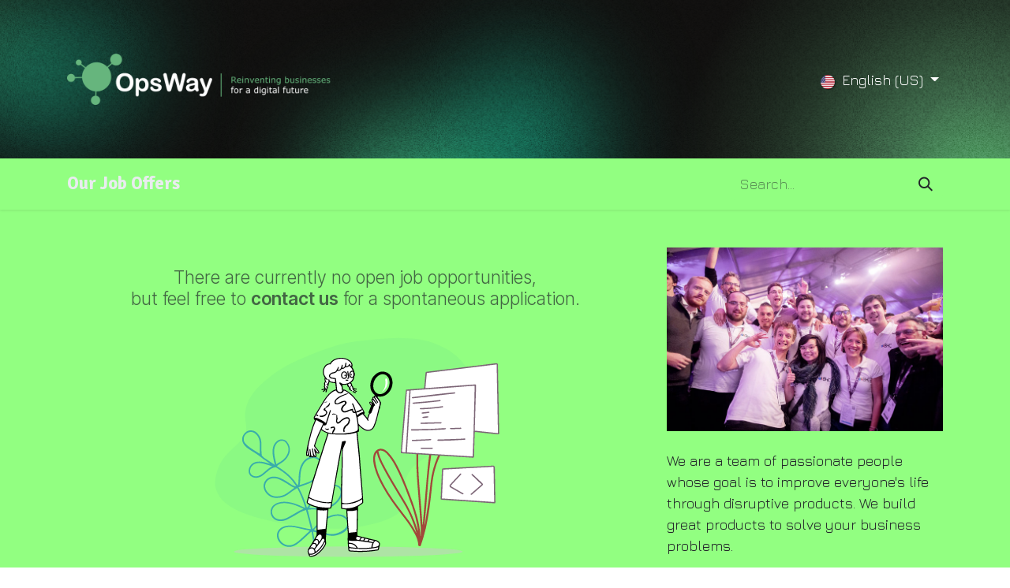

--- FILE ---
content_type: text/html; charset=utf-8
request_url: https://www.opsway.com/jobs
body_size: 4714
content:
<!DOCTYPE html>
<html lang="en-US" data-website-id="1" data-main-object="ir.ui.view(1681,)">
    <head>
        <meta charset="utf-8"/>
        <meta http-equiv="X-UA-Compatible" content="IE=edge"/>
        <meta name="viewport" content="width=device-width, initial-scale=1"/>
        <meta name="generator" content="Odoo"/>
            
        <meta property="og:type" content="website"/>
        <meta property="og:title" content="Jobs | opsway"/>
        <meta property="og:site_name" content="opsway"/>
        <meta property="og:url" content="https://www.opsway.com/jobs"/>
        <meta property="og:image" content="https://www.opsway.com/web/image/website/1/logo?unique=11ccd45"/>
            
        <meta name="twitter:card" content="summary_large_image"/>
        <meta name="twitter:title" content="Jobs | opsway"/>
        <meta name="twitter:image" content="https://www.opsway.com/web/image/website/1/logo/300x300?unique=11ccd45"/>
        
        <link rel="alternate" hreflang="en" href="https://www.opsway.com/jobs"/>
        <link rel="alternate" hreflang="pl" href="https://www.opsway.com/pl/jobs"/>
        <link rel="alternate" hreflang="x-default" href="https://www.opsway.com/jobs"/>
        <link rel="canonical" href="https://www.opsway.com/jobs"/>
        
        <link rel="preconnect" href="https://fonts.gstatic.com/" crossorigin=""/>
        <title>Jobs | opsway</title>
        <link type="image/x-icon" rel="shortcut icon" href="/web/image/website/1/favicon?unique=11ccd45"/>
        <link rel="preload" href="/web/static/src/libs/fontawesome/fonts/fontawesome-webfont.woff2?v=4.7.0" as="font" crossorigin=""/>
        <link type="text/css" rel="stylesheet" href="/web/assets/1/d938500/web.assets_frontend.min.css"/>
        <script id="web.layout.odooscript" type="text/javascript">
            var odoo = {
                csrf_token: "4996e2b02e3990b4a07ea535feb3f40ba0047f86o1800144746",
                debug: "",
            };
        </script>
        <script type="text/javascript">
                odoo.__session_info__ = {"is_admin": false, "is_system": false, "is_public": true, "is_internal_user": false, "is_website_user": true, "uid": null, "is_frontend": true, "profile_session": null, "profile_collectors": null, "profile_params": null, "show_effect": true, "currencies": {"1": {"symbol": "\u20ac", "position": "after", "digits": [69, 2]}, "142": {"symbol": "\u00a3", "position": "before", "digits": [69, 2]}, "17": {"symbol": "z\u0142", "position": "after", "digits": [69, 2]}, "22": {"symbol": "\u20b4", "position": "after", "digits": [69, 2]}, "2": {"symbol": "$", "position": "before", "digits": [69, 2]}}, "quick_login": true, "bundle_params": {"lang": "en_US", "website_id": 1}, "test_mode": false, "websocket_worker_version": "18.0-7", "translationURL": "/website/translations", "cache_hashes": {"translations": "687d6c8abb8e08ea18816da7e13ba651502c998b"}, "secure_cookies": false, "geoip_country_code": "US", "geoip_phone_code": 1, "lang_url_code": "en"};
                if (!/(^|;\s)tz=/.test(document.cookie)) {
                    const userTZ = Intl.DateTimeFormat().resolvedOptions().timeZone;
                    if (odoo.__session_info__.secure_cookies    ) {
                        document.cookie = `tz=${userTZ}; path=/; Secure; SameSite=Strict`;
                    } else {
                        document.cookie = `tz=${userTZ}; path=/`;
                    }
                }
            </script>
        <script type="text/javascript" defer="defer" src="/web/assets/1/3fc25d9/web.assets_frontend_minimal.min.js" onerror="__odooAssetError=1"></script>
        <script type="text/javascript" defer="defer" data-src="/web/assets/1/2b5bdc6/web.assets_frontend_lazy.min.js" onerror="__odooAssetError=1"></script>
        
        
    </head>
    <body>



        <div id="wrapwrap" class="   ">
            <a class="o_skip_to_content btn btn-primary rounded-0 visually-hidden-focusable position-absolute start-0" href="#wrap">Skip to Content</a>
                <header id="top" data-anchor="true" data-name="Header" data-extra-items-toggle-aria-label="Extra items button" class="  " style=" ">
                    
    <nav data-name="Navbar" aria-label="Main" class="navbar navbar-expand-lg navbar-light o_colored_level o_cc  ">
        
            <div id="top_menu_container" class="container justify-content-start justify-content-lg-between">
                
    <a data-name="Navbar Logo" href="/" class="navbar-brand logo mr-4">
            
            <span role="img" aria-label="Logo of opsway" title="opsway"><img src="/web/image/website/1/logo/opsway?unique=11ccd45" class="img img-fluid" width="95" height="40" alt="opsway" loading="lazy"/></span>
        </a>
    
                
                <div id="top_menu_collapse" class="collapse navbar-collapse order-last order-lg-0">
    <ul role="menu" id="top_menu" class="nav navbar-nav top_menu o_menu_loading mx-auto">
        
    
    <li role="presentation" class="nav-item">
        <a role="menuitem" href="/" class="nav-link ">
            <span>Home</span>
        </a>
    </li>
    <li role="presentation" class="nav-item">
        <a role="menuitem" href="/join-us" class="nav-link ">
            <span>Join Us</span>
        </a>
    </li>
    <li role="presentation" class="nav-item">
        <a role="menuitem" href="/partnership" class="nav-link ">
            <span>Partnership</span>
        </a>
    </li>
    <li role="presentation" class="nav-item">
        <a role="menuitem" href="/blog" class="nav-link ">
            <span>Blog</span>
        </a>
    </li>
    <li role="presentation" class="nav-item">
        <a role="menuitem" href="/appointment" class="nav-link ">
            <span>Appointment</span>
        </a>
    </li>
    <li role="presentation" class="nav-item">
        <a role="menuitem" href="/jobs" class="nav-link active">
            <span>Jobs</span>
        </a>
    </li>
                        
                        
        
        
                    
    </ul>

                    
        
            <div class="js_language_selector my-auto ml-lg-2 dropdown d-print-none">
                <button type="button" data-bs-toggle="dropdown" aria-haspopup="true" aria-expanded="true" class="border-0 dropdown-toggle btn btn-sm btn-outline-secondary">
    <img class="o_lang_flag " src="/base/static/img/country_flags/us.png?height=25" alt="" loading="lazy"/>
                    <span class="">English (US)</span>
                </button>
                <div role="menu" class="dropdown-menu ">
                        <a class="dropdown-item js_change_lang active" role="menuitem" href="/jobs" data-url_code="en" title="English (US)">
    <img class="o_lang_flag " src="/base/static/img/country_flags/us.png?height=25" alt="" loading="lazy"/>
                            <span class="">English (US)</span>
                        </a>
                        <a class="dropdown-item js_change_lang " role="menuitem" href="/pl/jobs" data-url_code="pl" title=" Język polski">
    <img class="o_lang_flag " src="/base/static/img/country_flags/pl.png?height=25" alt="" loading="lazy"/>
                            <span class=""> Język polski</span>
                        </a>
                </div>
            </div>
        
                </div>
                
                
    <button type="button" data-bs-toggle="offcanvas" data-bs-target="#top_menu_collapse" aria-controls="top_menu_collapse" class="navbar-toggler ml-auto o_not_editable">
        <span class="navbar-toggler-icon o_not_editable"></span>
    </button>
            </div>
        
    </nav>
    
        </header>
                <main>
                    
        <div id="wrap" class="o_website_hr_recruitment_jobs_list o_colored_level o_cc o_cc2">
            
            <div class="oe_structure" id="oe_structure_hr_recruitment_index_top"></div>

            
            <nav class="navbar navbar-light border-top shadow-sm d-print-none w-100 o_colored_level">
                <div class="container">
                    <div class="d-flex flex-column flex-md-row flex-md-wrap flex-lg-nowrap align-items-center justify-content-between w-100">
                        
                        <span class="navbar-brand h5 my-0 me-sm-auto">Our Job Offers</span>
                        
    
    
    <ul class="o_jobs_topbar_filters flex-md-nowrap nav py-2 py-md-0 ps-lg-3"></ul>
    
    <div class="o_jobs_topbar_search_bar d-flex align-items-center justify-content-end w-md-100 w-lg-25 me-2 me-lg-0 ps-lg-2">
    <form method="get" class="o_searchbar_form s_searchbar_input w-100" data-snippet="s_searchbar_input">
            <div role="search" class="input-group my-1">
        <input type="search" name="search" class="search-query form-control oe_search_box  border-0 bg-light" placeholder="Search..." data-search-type="jobs" data-limit="5" data-display-image="true" data-display-description="true" data-display-extra-link="true" data-display-detail="true" data-order-by="name asc"/>
        <button type="submit" aria-label="Search" title="Search" class="btn oe_search_button btn-light">
            <i class="oi oi-search"></i>
        </button>
    </div>

            <input name="order" type="hidden" class="o_search_order_by" value="name asc"/>
            
        
        </form></div>
                    </div>
                </div>
            </nav>

            
            <div class="container oe_website_jobs">
                <div class="row pt48 pb16">
                    <div class="d-none" id="jobs_grid_left"></div>
                    <div class="col-lg" id="jobs_grid">
                        <div class="row flex-column">
                                <div class="col">
                                    <div class="col-lg-12 text-center pt24">
                                        <p class="h5 fw-light text-muted pb24">
                                            There are currently no open job opportunities,<br class="mb-2"/>
                                            but feel free to <span class="fw-bold">contact us</span> for a spontaneous application.
                                        </p>
                                        <img class="img-fluid o_we_custom_image pb24" src="/website_hr_recruitment/static/src/img/job_not_found.svg" style="width: 50% !important;" alt="Job not found" loading="lazy"/>
                                    </div>
                                </div>
                            
                        </div>
                    </div>
        <div class="col-lg-4 oe_structure oe_empty" id="jobs_grid_right">
            <section class="">
                <div class="container">
                    <div class="row">
                        <div class="col-lg-12 pb24">
                            <img src="/website_hr_recruitment/static/src/img/job_image_8.jpg" class="img-fluid" alt="About us" loading="lazy"/>
                            <p class="mt24 mb8">
                                We are a team of passionate people whose goal is to improve everyone's life through disruptive products.
                                We build great products to solve your business problems.
                            </p>
                            <div class="s_hr pt16 pb16" data-snippet="s_hr" data-name="Separator">
                                <hr class="w-100 mx-auto" style="border-top-color: var(--400)  !important;"/>
                            </div>
                            <div id="connect">
                                <ul class="list-unstyled text-nowrap">
                                    <li><i class="fa fa-comment fa-fw me-2"></i><span><a href="/contactus">Contact us</a></span></li>
                                    <li><i class="fa fa-envelope fa-fw me-2"></i><span><a href="/cdn-cgi/l/email-protection#abc2c5cdc4ebd2c4ded9c8c4c6dbcac5d285ced3cac6dbc7ce85c8c4c6"><span class="__cf_email__" data-cfemail="5e373038311e27312b2c3d31332e3f3027703b263f332e323b703d3133">[email&#160;protected]</span></a></span></li>
                                    <li><i class="fa fa-phone fa-fw me-2"></i><span class="o_force_ltr"><a href="tel:+1 (650) 555-0187">+1 (650) 555-0187</a></span></li>
                                </ul>
                                
                                <div class="s_social_media text-start" data-name="Social Media" data-snippet="s_social_media">
                                    <h5 class="s_social_media_title d-none">Follow us</h5>
                                    <a href="/website/social/facebook" class="s_social_media_facebook text-decoration-none" target="_blank" aria-label="Facebook">
                                        <i class="fa fa-facebook rounded-empty-circle btn btn-outline-primary shadow-sm"></i>
                                    </a>
                                    <a href="/website/social/twitter" class="s_social_media_twitter text-decoration-none" target="_blank" aria-label="X">
                                        <i class="fa fa-twitter rounded-empty-circle btn btn-outline-primary shadow-sm"></i>
                                    </a>
                                    <a href="/website/social/linkedin" class="s_social_media_linkedin text-decoration-none" target="_blank" aria-label="LinkedIn">
                                        <i class="fa fa-linkedin rounded-empty-circle btn btn-outline-primary shadow-sm"></i>
                                    </a>
                                </div>
                            </div>
                        </div>
                    </div>
                </div>
            </section>
        </div>
                    
                    <div class="navbar mb-3 w-100">
                    </div>
                </div>
            </div>

            
            <div class="oe_structure" id="oe_structure_hr_recruitment_index_bottom"></div>
        </div>
    
        <div id="o_shared_blocks" class="oe_unremovable"></div>
                </main>
                <footer id="bottom" data-anchor="true" data-name="Footer" class="o_footer o_colored_level o_cc ">
                    <div id="footer" class="oe_structure oe_structure_solo" style=""></div>
                </footer>
            </div>
        <link rel="stylesheet" href="https://cdnjs.cloudflare.com/ajax/libs/OwlCarousel2/2.3.4/assets/owl.carousel.min.css">
<script data-cfasync="false" src="/cdn-cgi/scripts/5c5dd728/cloudflare-static/email-decode.min.js"></script><script
  src="https://code.jquery.com/jquery-3.3.1.min.js"
  integrity="sha256-FgpCb/KJQlLNfOu91ta32o/NMZxltwRo8QtmkMRdAu8="
  crossorigin="anonymous"></script>
 <script src="https://cdnjs.cloudflare.com/ajax/libs/OwlCarousel2/2.3.4/owl.carousel.min.js"></script>
  <script>
    jQuery(document).ready(function(){

		$('.counter').html(0);
		$('.homePage__ourClientBlock .container-fluid .row').owlCarousel('destroy');
		
		jQuery('.homePage__ourClientBlock .owl-nav').each(function(){
				jQuery(this).remove();
		});
		jQuery('.homePage__ourClientBlock .owl-dots').each(function(){
				jQuery(this).remove();
		});
		
		jQuery('.homePage__ourClientBlock .container-fluid .row').owlCarousel({
			loop:true,
			autoplay:true,
			autoplayTimeout:1000,
			margin:10,
			nav:false,
			responsive:{
              0:{
                  items:2,
                  loop:true
              },
              600:{
                  items:2,
                  loop:true
              },
              1000:{
                  items:6,
                  loop:true
              }
			}
		})
      
		var observer = new IntersectionObserver(function(entries) {
		
			if(entries[0].isIntersecting === true)
			console.log('here');
			const counters = document.querySelectorAll('.counter');
			const speed = 500;
			
			counters.forEach( counter => {
				const animate = () => {
					const value = +counter.getAttribute('data-value');
					const data = +counter.innerText;
             
					const time = value / speed;
             
					if(data < value) {
						counter.innerText = Math.ceil(data + time);
						setTimeout(animate, 1);
					}else{
						counter.innerText = value;
					}
             
				}
           
				animate();
			});

		}, { threshold: [1] });

		observer.observe(document.querySelector(".homePage_statsNumber"));       
    })
   
 
    </script>
        <script defer src="https://static.cloudflareinsights.com/beacon.min.js/vcd15cbe7772f49c399c6a5babf22c1241717689176015" integrity="sha512-ZpsOmlRQV6y907TI0dKBHq9Md29nnaEIPlkf84rnaERnq6zvWvPUqr2ft8M1aS28oN72PdrCzSjY4U6VaAw1EQ==" data-cf-beacon='{"version":"2024.11.0","token":"9dcb9a6254c846e0a5fef9e9ae85018d","r":1,"server_timing":{"name":{"cfCacheStatus":true,"cfEdge":true,"cfExtPri":true,"cfL4":true,"cfOrigin":true,"cfSpeedBrain":true},"location_startswith":null}}' crossorigin="anonymous"></script>
</body>
</html>

--- FILE ---
content_type: text/css; charset=utf-8
request_url: https://fonts.googleapis.com/css?family=Jura:300,300i,400,400i,700,700i&display=swap
body_size: 467
content:
/* cyrillic-ext */
@font-face {
  font-family: 'Jura';
  font-style: normal;
  font-weight: 300;
  font-display: swap;
  src: url(https://fonts.gstatic.com/s/jura/v34/z7NbdRfiaC4VXclJUQZA3JzsTQ.woff2) format('woff2');
  unicode-range: U+0460-052F, U+1C80-1C8A, U+20B4, U+2DE0-2DFF, U+A640-A69F, U+FE2E-FE2F;
}
/* cyrillic */
@font-face {
  font-family: 'Jura';
  font-style: normal;
  font-weight: 300;
  font-display: swap;
  src: url(https://fonts.gstatic.com/s/jura/v34/z7NbdRfiaC4VXcBJUQZA3JzsTQ.woff2) format('woff2');
  unicode-range: U+0301, U+0400-045F, U+0490-0491, U+04B0-04B1, U+2116;
}
/* greek-ext */
@font-face {
  font-family: 'Jura';
  font-style: normal;
  font-weight: 300;
  font-display: swap;
  src: url(https://fonts.gstatic.com/s/jura/v34/z7NbdRfiaC4VXchJUQZA3JzsTQ.woff2) format('woff2');
  unicode-range: U+1F00-1FFF;
}
/* greek */
@font-face {
  font-family: 'Jura';
  font-style: normal;
  font-weight: 300;
  font-display: swap;
  src: url(https://fonts.gstatic.com/s/jura/v34/z7NbdRfiaC4VXcdJUQZA3JzsTQ.woff2) format('woff2');
  unicode-range: U+0370-0377, U+037A-037F, U+0384-038A, U+038C, U+038E-03A1, U+03A3-03FF;
}
/* kayah-li */
@font-face {
  font-family: 'Jura';
  font-style: normal;
  font-weight: 300;
  font-display: swap;
  src: url(https://fonts.gstatic.com/s/jura/v34/z7NbdRfiaC4VXYxJUQZA3JzsTQ.woff2) format('woff2');
  unicode-range: U+200C-200D, U+2010, U+25CC, U+A900-A92F;
}
/* vietnamese */
@font-face {
  font-family: 'Jura';
  font-style: normal;
  font-weight: 300;
  font-display: swap;
  src: url(https://fonts.gstatic.com/s/jura/v34/z7NbdRfiaC4VXctJUQZA3JzsTQ.woff2) format('woff2');
  unicode-range: U+0102-0103, U+0110-0111, U+0128-0129, U+0168-0169, U+01A0-01A1, U+01AF-01B0, U+0300-0301, U+0303-0304, U+0308-0309, U+0323, U+0329, U+1EA0-1EF9, U+20AB;
}
/* latin-ext */
@font-face {
  font-family: 'Jura';
  font-style: normal;
  font-weight: 300;
  font-display: swap;
  src: url(https://fonts.gstatic.com/s/jura/v34/z7NbdRfiaC4VXcpJUQZA3JzsTQ.woff2) format('woff2');
  unicode-range: U+0100-02BA, U+02BD-02C5, U+02C7-02CC, U+02CE-02D7, U+02DD-02FF, U+0304, U+0308, U+0329, U+1D00-1DBF, U+1E00-1E9F, U+1EF2-1EFF, U+2020, U+20A0-20AB, U+20AD-20C0, U+2113, U+2C60-2C7F, U+A720-A7FF;
}
/* latin */
@font-face {
  font-family: 'Jura';
  font-style: normal;
  font-weight: 300;
  font-display: swap;
  src: url(https://fonts.gstatic.com/s/jura/v34/z7NbdRfiaC4VXcRJUQZA3Jw.woff2) format('woff2');
  unicode-range: U+0000-00FF, U+0131, U+0152-0153, U+02BB-02BC, U+02C6, U+02DA, U+02DC, U+0304, U+0308, U+0329, U+2000-206F, U+20AC, U+2122, U+2191, U+2193, U+2212, U+2215, U+FEFF, U+FFFD;
}
/* cyrillic-ext */
@font-face {
  font-family: 'Jura';
  font-style: normal;
  font-weight: 400;
  font-display: swap;
  src: url(https://fonts.gstatic.com/s/jura/v34/z7NbdRfiaC4VXclJUQZA3JzsTQ.woff2) format('woff2');
  unicode-range: U+0460-052F, U+1C80-1C8A, U+20B4, U+2DE0-2DFF, U+A640-A69F, U+FE2E-FE2F;
}
/* cyrillic */
@font-face {
  font-family: 'Jura';
  font-style: normal;
  font-weight: 400;
  font-display: swap;
  src: url(https://fonts.gstatic.com/s/jura/v34/z7NbdRfiaC4VXcBJUQZA3JzsTQ.woff2) format('woff2');
  unicode-range: U+0301, U+0400-045F, U+0490-0491, U+04B0-04B1, U+2116;
}
/* greek-ext */
@font-face {
  font-family: 'Jura';
  font-style: normal;
  font-weight: 400;
  font-display: swap;
  src: url(https://fonts.gstatic.com/s/jura/v34/z7NbdRfiaC4VXchJUQZA3JzsTQ.woff2) format('woff2');
  unicode-range: U+1F00-1FFF;
}
/* greek */
@font-face {
  font-family: 'Jura';
  font-style: normal;
  font-weight: 400;
  font-display: swap;
  src: url(https://fonts.gstatic.com/s/jura/v34/z7NbdRfiaC4VXcdJUQZA3JzsTQ.woff2) format('woff2');
  unicode-range: U+0370-0377, U+037A-037F, U+0384-038A, U+038C, U+038E-03A1, U+03A3-03FF;
}
/* kayah-li */
@font-face {
  font-family: 'Jura';
  font-style: normal;
  font-weight: 400;
  font-display: swap;
  src: url(https://fonts.gstatic.com/s/jura/v34/z7NbdRfiaC4VXYxJUQZA3JzsTQ.woff2) format('woff2');
  unicode-range: U+200C-200D, U+2010, U+25CC, U+A900-A92F;
}
/* vietnamese */
@font-face {
  font-family: 'Jura';
  font-style: normal;
  font-weight: 400;
  font-display: swap;
  src: url(https://fonts.gstatic.com/s/jura/v34/z7NbdRfiaC4VXctJUQZA3JzsTQ.woff2) format('woff2');
  unicode-range: U+0102-0103, U+0110-0111, U+0128-0129, U+0168-0169, U+01A0-01A1, U+01AF-01B0, U+0300-0301, U+0303-0304, U+0308-0309, U+0323, U+0329, U+1EA0-1EF9, U+20AB;
}
/* latin-ext */
@font-face {
  font-family: 'Jura';
  font-style: normal;
  font-weight: 400;
  font-display: swap;
  src: url(https://fonts.gstatic.com/s/jura/v34/z7NbdRfiaC4VXcpJUQZA3JzsTQ.woff2) format('woff2');
  unicode-range: U+0100-02BA, U+02BD-02C5, U+02C7-02CC, U+02CE-02D7, U+02DD-02FF, U+0304, U+0308, U+0329, U+1D00-1DBF, U+1E00-1E9F, U+1EF2-1EFF, U+2020, U+20A0-20AB, U+20AD-20C0, U+2113, U+2C60-2C7F, U+A720-A7FF;
}
/* latin */
@font-face {
  font-family: 'Jura';
  font-style: normal;
  font-weight: 400;
  font-display: swap;
  src: url(https://fonts.gstatic.com/s/jura/v34/z7NbdRfiaC4VXcRJUQZA3Jw.woff2) format('woff2');
  unicode-range: U+0000-00FF, U+0131, U+0152-0153, U+02BB-02BC, U+02C6, U+02DA, U+02DC, U+0304, U+0308, U+0329, U+2000-206F, U+20AC, U+2122, U+2191, U+2193, U+2212, U+2215, U+FEFF, U+FFFD;
}
/* cyrillic-ext */
@font-face {
  font-family: 'Jura';
  font-style: normal;
  font-weight: 700;
  font-display: swap;
  src: url(https://fonts.gstatic.com/s/jura/v34/z7NbdRfiaC4VXclJUQZA3JzsTQ.woff2) format('woff2');
  unicode-range: U+0460-052F, U+1C80-1C8A, U+20B4, U+2DE0-2DFF, U+A640-A69F, U+FE2E-FE2F;
}
/* cyrillic */
@font-face {
  font-family: 'Jura';
  font-style: normal;
  font-weight: 700;
  font-display: swap;
  src: url(https://fonts.gstatic.com/s/jura/v34/z7NbdRfiaC4VXcBJUQZA3JzsTQ.woff2) format('woff2');
  unicode-range: U+0301, U+0400-045F, U+0490-0491, U+04B0-04B1, U+2116;
}
/* greek-ext */
@font-face {
  font-family: 'Jura';
  font-style: normal;
  font-weight: 700;
  font-display: swap;
  src: url(https://fonts.gstatic.com/s/jura/v34/z7NbdRfiaC4VXchJUQZA3JzsTQ.woff2) format('woff2');
  unicode-range: U+1F00-1FFF;
}
/* greek */
@font-face {
  font-family: 'Jura';
  font-style: normal;
  font-weight: 700;
  font-display: swap;
  src: url(https://fonts.gstatic.com/s/jura/v34/z7NbdRfiaC4VXcdJUQZA3JzsTQ.woff2) format('woff2');
  unicode-range: U+0370-0377, U+037A-037F, U+0384-038A, U+038C, U+038E-03A1, U+03A3-03FF;
}
/* kayah-li */
@font-face {
  font-family: 'Jura';
  font-style: normal;
  font-weight: 700;
  font-display: swap;
  src: url(https://fonts.gstatic.com/s/jura/v34/z7NbdRfiaC4VXYxJUQZA3JzsTQ.woff2) format('woff2');
  unicode-range: U+200C-200D, U+2010, U+25CC, U+A900-A92F;
}
/* vietnamese */
@font-face {
  font-family: 'Jura';
  font-style: normal;
  font-weight: 700;
  font-display: swap;
  src: url(https://fonts.gstatic.com/s/jura/v34/z7NbdRfiaC4VXctJUQZA3JzsTQ.woff2) format('woff2');
  unicode-range: U+0102-0103, U+0110-0111, U+0128-0129, U+0168-0169, U+01A0-01A1, U+01AF-01B0, U+0300-0301, U+0303-0304, U+0308-0309, U+0323, U+0329, U+1EA0-1EF9, U+20AB;
}
/* latin-ext */
@font-face {
  font-family: 'Jura';
  font-style: normal;
  font-weight: 700;
  font-display: swap;
  src: url(https://fonts.gstatic.com/s/jura/v34/z7NbdRfiaC4VXcpJUQZA3JzsTQ.woff2) format('woff2');
  unicode-range: U+0100-02BA, U+02BD-02C5, U+02C7-02CC, U+02CE-02D7, U+02DD-02FF, U+0304, U+0308, U+0329, U+1D00-1DBF, U+1E00-1E9F, U+1EF2-1EFF, U+2020, U+20A0-20AB, U+20AD-20C0, U+2113, U+2C60-2C7F, U+A720-A7FF;
}
/* latin */
@font-face {
  font-family: 'Jura';
  font-style: normal;
  font-weight: 700;
  font-display: swap;
  src: url(https://fonts.gstatic.com/s/jura/v34/z7NbdRfiaC4VXcRJUQZA3Jw.woff2) format('woff2');
  unicode-range: U+0000-00FF, U+0131, U+0152-0153, U+02BB-02BC, U+02C6, U+02DA, U+02DC, U+0304, U+0308, U+0329, U+2000-206F, U+20AC, U+2122, U+2191, U+2193, U+2212, U+2215, U+FEFF, U+FFFD;
}


--- FILE ---
content_type: image/svg+xml; charset=utf-8
request_url: https://www.opsway.com/web/image/11117-7de5a38b/OpsWay__background__Desktop__SVG__Update__01.svg
body_size: 70417
content:
<svg width="1920" height="8518" viewBox="0 0 1920 8518" fill="none" xmlns="http://www.w3.org/2000/svg" xmlns:xlink="http://www.w3.org/1999/xlink">
<g clip-path="url(#clip0_149_289)">
<rect width="1920" height="8518" fill="#141312"/>
<g filter="url(#filter0_f_149_289)">
<path d="M754.347 574.215C703.208 584.283 666.123 557.781 633.831 516.868C588.56 459.511 634.826 401.576 634.052 329.76C633.277 257.945 672.052 257.15 716.425 239.929C770.349 219.002 808.346 291.469 861.654 269.02C925.173 242.272 878.946 146.9 936.699 109.285C1046.41 37.8291 1184.34 280.993 1115.93 392.63C1059.22 485.164 925.953 373.463 842.627 442.997C795.208 482.568 814.946 562.285 754.347 574.215Z" fill="url(#paint0_radial_149_289)"/>
</g>
<g filter="url(#filter1_f_149_289)">
<path d="M1560.41 1550.39C1590.39 1575.46 1592.43 1609.58 1583.8 1647.69C1571.71 1701.14 1516.12 1701.48 1474.61 1735.8C1433.11 1770.12 1414.36 1747.89 1383.39 1730.14C1345.77 1708.57 1370.1 1652.24 1331.87 1631.75C1286.32 1607.33 1252.52 1679.25 1203.35 1663.32C1109.96 1633.05 1186.68 1437.97 1284.03 1425.21C1364.72 1414.64 1362.44 1545.01 1442.27 1560.8C1487.71 1569.78 1524.87 1520.69 1560.41 1550.39Z" fill="url(#paint1_radial_149_289)"/>
</g>
<g filter="url(#filter2_f_149_289)">
<path d="M748.217 2604.19C719.056 2619.01 692.136 2609.34 665.65 2590.15C628.518 2563.24 646.562 2520.36 633.83 2477.12C621.098 2433.89 644.376 2426.79 668.23 2408.81C697.218 2386.97 732.537 2424.24 760.893 2401.58C794.681 2374.58 750.48 2324.88 778.93 2292.31C832.977 2230.42 957.789 2353.7 935.544 2432.8C917.105 2498.36 817.556 2453.66 779.115 2509.88C757.239 2541.88 782.771 2586.64 748.217 2604.19Z" fill="url(#paint2_radial_149_289)"/>
</g>
<g filter="url(#filter3_f_149_289)">
<path d="M462.027 1760.23C477.832 1773.44 478.906 1791.43 474.359 1811.52C467.986 1839.69 438.683 1839.87 416.806 1857.96C394.929 1876.05 385.047 1864.33 368.725 1854.97C348.891 1843.61 361.716 1813.92 341.567 1803.11C317.558 1790.24 299.74 1828.15 273.826 1819.76C224.597 1803.8 265.039 1700.98 316.35 1694.25C358.881 1688.68 357.68 1757.39 399.76 1765.72C423.707 1770.45 443.298 1744.57 462.027 1760.23Z" fill="url(#paint3_radial_149_289)"/>
</g>
<g filter="url(#filter4_f_149_289)">
<path d="M1633.71 1005.58C1687.1 1024.04 1686.45 1052.33 1681.85 1082.77C1675.35 1125.78 1605.03 1149.25 1554.06 1138.28C1492.13 1124.95 1536.51 1090.08 1474.32 1077.95C1400.22 1063.49 1283.32 1200.24 1208.68 1195.01C1066.87 1185.07 1070.75 974.448 1195.86 940.737C1299.57 912.794 1367.01 968.392 1483.06 966.862C1549.1 965.991 1570.45 983.704 1633.71 1005.58Z" fill="url(#paint4_radial_149_289)"/>
</g>
<g filter="url(#filter5_f_149_289)">
<path d="M131.839 2478.99C99.8503 2504.49 76.3912 2489.03 52.3649 2469.8C18.417 2442.65 20.5937 2383.66 45.567 2355.78C75.9154 2321.9 91.3129 2369.78 120.738 2335.09C155.799 2293.76 77.6854 2143.76 105.203 2097.16C157.48 2008.65 332.402 2123.15 321.804 2223.83C313.019 2307.28 245.62 2322.34 210.922 2399.91C191.177 2444.06 169.743 2448.77 131.839 2478.99Z" fill="url(#paint5_radial_149_289)"/>
</g>
<g filter="url(#filter6_f_149_289)">
<path d="M736.748 3284.26C810.142 3337.08 802.569 3365.03 788.74 3392.59C769.201 3431.53 661.332 3409.87 589.71 3366.12C502.673 3312.95 575.446 3306.52 487.756 3254.39C383.268 3192.28 181.055 3254.26 73.6141 3201.04C-130.492 3099.94 -75.5116 2891.27 114.524 2937.88C272.041 2976.51 357.193 3075.59 526.491 3148.63C622.837 3190.2 649.779 3221.68 736.748 3284.26Z" fill="url(#paint6_radial_149_289)"/>
</g>
<g filter="url(#filter7_f_149_289)">
<path d="M1656.57 3320.81C1683.34 3354.43 1658.39 3403.05 1628.43 3455.23C1586.09 3528.94 1509.56 3566.82 1478.25 3546.17C1440.21 3521.07 1505.83 3462.68 1466.55 3439.63C1419.74 3412.17 1208.12 3643.19 1152.91 3631.57C1048.04 3609.49 1233.01 3247.49 1362.23 3193.93C1469.34 3149.53 1475.28 3247.5 1569.46 3248.94C1623.05 3249.77 1624.84 3280.97 1656.57 3320.81Z" fill="url(#paint7_radial_149_289)"/>
</g>
<g filter="url(#filter8_f_149_289)">
<path d="M-145.35 110.879C-173.339 83.7946 -161.112 58.5184 -145.35 32.0957C-123.079 -5.23812 -66.2947 -12.4653 -36.803 7.41706C-0.96383 31.5786 -45.1589 54.1467 -8.64867 77.2816C34.8552 104.848 169.988 5.07952 217.7 24.4732C308.338 61.3155 217.961 249.655 120.284 255.293C39.3209 259.965 17.4179 196.771 -60.7863 175.3C-105.291 163.081 -112.184 142.973 -145.35 110.879Z" fill="url(#paint8_radial_149_289)"/>
</g>
<circle cx="17" cy="1067" r="526" fill="url(#paint9_radial_149_289)"/>
<circle cx="1900.5" cy="2748.5" r="400.5" fill="url(#paint10_radial_149_289)"/>
<circle cx="1865" cy="378" r="592" fill="url(#paint11_radial_149_289)"/>
<g style="mix-blend-mode:overlay" opacity="0.78">
<rect x="-509" y="-214" width="2966" height="4220" fill="url(#pattern0_149_289)" style="mix-blend-mode:lighten"/>
</g>
<g filter="url(#filter9_f_149_289)">
<path d="M754.347 4794.21C703.208 4804.28 666.123 4777.78 633.831 4736.87C588.56 4679.51 634.826 4621.58 634.052 4549.76C633.277 4477.94 672.052 4477.15 716.425 4459.93C770.349 4439 808.346 4511.47 861.654 4489.02C925.173 4462.27 878.946 4366.9 936.699 4329.29C1046.41 4257.83 1184.34 4500.99 1115.93 4612.63C1059.22 4705.16 925.953 4593.46 842.627 4663C795.208 4702.57 814.946 4782.28 754.347 4794.21Z" fill="url(#paint12_radial_149_289)"/>
</g>
<g filter="url(#filter10_f_149_289)">
<path d="M1560.41 5770.39C1590.39 5795.46 1592.43 5829.58 1583.8 5867.69C1571.71 5921.14 1516.12 5921.48 1474.61 5955.8C1433.11 5990.12 1414.36 5967.89 1383.39 5950.14C1345.77 5928.57 1370.1 5872.24 1331.87 5851.75C1286.32 5827.33 1252.52 5899.25 1203.35 5883.32C1109.96 5853.05 1186.68 5657.97 1284.03 5645.21C1364.72 5634.64 1362.44 5765.01 1442.27 5780.8C1487.71 5789.78 1524.87 5740.69 1560.41 5770.39Z" fill="url(#paint13_radial_149_289)"/>
</g>
<g filter="url(#filter11_f_149_289)">
<path d="M748.217 6824.19C719.056 6839.01 692.136 6829.34 665.65 6810.15C628.518 6783.24 646.562 6740.36 633.83 6697.12C621.098 6653.89 644.376 6646.79 668.23 6628.81C697.218 6606.97 732.537 6644.24 760.893 6621.58C794.681 6594.58 750.48 6544.88 778.93 6512.31C832.977 6450.42 957.789 6573.7 935.544 6652.8C917.105 6718.36 817.556 6673.66 779.115 6729.88C757.239 6761.88 782.771 6806.64 748.217 6824.19Z" fill="url(#paint14_radial_149_289)"/>
</g>
<g filter="url(#filter12_f_149_289)">
<path d="M462.027 5980.23C477.832 5993.44 478.906 6011.43 474.359 6031.52C467.986 6059.69 438.683 6059.87 416.806 6077.96C394.929 6096.05 385.047 6084.33 368.725 6074.97C348.891 6063.6 361.716 6033.92 341.567 6023.11C317.558 6010.24 299.74 6048.15 273.826 6039.76C224.597 6023.8 265.039 5920.98 316.35 5914.25C358.881 5908.68 357.68 5977.39 399.76 5985.72C423.707 5990.45 443.298 5964.57 462.027 5980.23Z" fill="url(#paint15_radial_149_289)"/>
</g>
<g filter="url(#filter13_f_149_289)">
<path d="M1633.71 5225.58C1687.1 5244.04 1686.45 5272.33 1681.85 5302.77C1675.35 5345.78 1605.03 5369.25 1554.06 5358.28C1492.13 5344.95 1536.51 5310.08 1474.32 5297.95C1400.22 5283.49 1283.32 5420.24 1208.68 5415.01C1066.87 5405.07 1070.75 5194.45 1195.86 5160.74C1299.57 5132.79 1367.01 5188.39 1483.06 5186.86C1549.1 5185.99 1570.45 5203.7 1633.71 5225.58Z" fill="url(#paint16_radial_149_289)"/>
</g>
<g filter="url(#filter14_f_149_289)">
<path d="M131.839 6698.99C99.8503 6724.49 76.3912 6709.02 52.3649 6689.8C18.417 6662.65 20.5937 6603.66 45.567 6575.78C75.9154 6541.9 91.3129 6589.78 120.738 6555.09C155.799 6513.76 77.6854 6363.76 105.203 6317.16C157.48 6228.65 332.402 6343.15 321.804 6443.83C313.019 6527.28 245.62 6542.34 210.922 6619.91C191.177 6664.06 169.743 6668.77 131.839 6698.99Z" fill="url(#paint17_radial_149_289)"/>
</g>
<g filter="url(#filter15_f_149_289)">
<path d="M736.748 7504.26C810.142 7557.08 802.569 7585.03 788.74 7612.59C769.201 7651.53 661.332 7629.87 589.71 7586.12C502.673 7532.95 575.446 7526.52 487.756 7474.39C383.268 7412.28 181.055 7474.26 73.6141 7421.04C-130.492 7319.94 -75.5116 7111.27 114.524 7157.88C272.041 7196.51 357.193 7295.59 526.491 7368.63C622.837 7410.2 649.779 7441.68 736.748 7504.26Z" fill="url(#paint18_radial_149_289)"/>
</g>
<g filter="url(#filter16_f_149_289)">
<path d="M1656.57 7540.81C1683.34 7574.43 1658.39 7623.05 1628.43 7675.23C1586.09 7748.94 1509.56 7786.82 1478.25 7766.17C1440.21 7741.07 1505.83 7682.68 1466.55 7659.63C1419.74 7632.17 1208.12 7863.19 1152.91 7851.57C1048.04 7829.49 1233.01 7467.49 1362.23 7413.93C1469.34 7369.53 1475.28 7467.5 1569.46 7468.94C1623.05 7469.77 1624.84 7500.97 1656.57 7540.81Z" fill="url(#paint19_radial_149_289)"/>
</g>
<g filter="url(#filter17_f_149_289)">
<path d="M-145.35 4330.88C-173.339 4303.79 -161.112 4278.52 -145.35 4252.1C-123.079 4214.76 -66.2947 4207.53 -36.803 4227.42C-0.96383 4251.58 -45.1589 4274.15 -8.64867 4297.28C34.8552 4324.85 169.988 4225.08 217.7 4244.47C308.338 4281.32 217.961 4469.66 120.284 4475.29C39.3209 4479.97 17.4179 4416.77 -60.7863 4395.3C-105.291 4383.08 -112.184 4362.97 -145.35 4330.88Z" fill="url(#paint20_radial_149_289)"/>
</g>
<circle cx="17" cy="5287" r="526" fill="url(#paint21_radial_149_289)"/>
<circle cx="1900.5" cy="6968.5" r="400.5" fill="url(#paint22_radial_149_289)"/>
<circle cx="1865" cy="4598" r="592" fill="url(#paint23_radial_149_289)"/>
<g style="mix-blend-mode:overlay" opacity="0.78">
<rect x="-509" y="4006" width="2966" height="4834" fill="url(#pattern1_149_289)" style="mix-blend-mode:lighten"/>
</g>
</g>
<defs>
<filter id="filter0_f_149_289" x="405.938" y="-111.635" width="936.258" height="895.99" filterUnits="userSpaceOnUse" color-interpolation-filters="sRGB">
<feFlood flood-opacity="0" result="BackgroundImageFix"/>
<feBlend mode="normal" in="SourceGraphic" in2="BackgroundImageFix" result="shape"/>
<feGaussianBlur stdDeviation="104" result="effect1_foregroundBlur_149_289"/>
</filter>
<filter id="filter1_f_149_289" x="953.055" y="1216.6" width="843.188" height="745.171" filterUnits="userSpaceOnUse" color-interpolation-filters="sRGB">
<feFlood flood-opacity="0" result="BackgroundImageFix"/>
<feBlend mode="normal" in="SourceGraphic" in2="BackgroundImageFix" result="shape"/>
<feGaussianBlur stdDeviation="104" result="effect1_foregroundBlur_149_289"/>
</filter>
<filter id="filter2_f_149_289" x="422.227" y="2067.51" width="723.945" height="751.889" filterUnits="userSpaceOnUse" color-interpolation-filters="sRGB">
<feFlood flood-opacity="0" result="BackgroundImageFix"/>
<feBlend mode="normal" in="SourceGraphic" in2="BackgroundImageFix" result="shape"/>
<feGaussianBlur stdDeviation="104" result="effect1_foregroundBlur_149_289"/>
</filter>
<filter id="filter3_f_149_289" x="43.5312" y="1485.93" width="641.168" height="589.504" filterUnits="userSpaceOnUse" color-interpolation-filters="sRGB">
<feFlood flood-opacity="0" result="BackgroundImageFix"/>
<feBlend mode="normal" in="SourceGraphic" in2="BackgroundImageFix" result="shape"/>
<feGaussianBlur stdDeviation="104" result="effect1_foregroundBlur_149_289"/>
</filter>
<filter id="filter4_f_149_289" x="894.148" y="724.871" width="997.641" height="678.285" filterUnits="userSpaceOnUse" color-interpolation-filters="sRGB">
<feFlood flood-opacity="0" result="BackgroundImageFix"/>
<feBlend mode="normal" in="SourceGraphic" in2="BackgroundImageFix" result="shape"/>
<feGaussianBlur stdDeviation="104" result="effect1_foregroundBlur_149_289"/>
</filter>
<filter id="filter5_f_149_289" x="-181.164" y="1857.45" width="711.43" height="842.906" filterUnits="userSpaceOnUse" color-interpolation-filters="sRGB">
<feFlood flood-opacity="0" result="BackgroundImageFix"/>
<feBlend mode="normal" in="SourceGraphic" in2="BackgroundImageFix" result="shape"/>
<feGaussianBlur stdDeviation="104" result="effect1_foregroundBlur_149_289"/>
</filter>
<filter id="filter6_f_149_289" x="-263.895" y="2723.19" width="1269.66" height="897.689" filterUnits="userSpaceOnUse" color-interpolation-filters="sRGB">
<feFlood flood-opacity="0" result="BackgroundImageFix"/>
<feBlend mode="normal" in="SourceGraphic" in2="BackgroundImageFix" result="shape"/>
<feGaussianBlur stdDeviation="104" result="effect1_foregroundBlur_149_289"/>
</filter>
<filter id="filter7_f_149_289" x="913.98" y="2974.39" width="961.98" height="865.599" filterUnits="userSpaceOnUse" color-interpolation-filters="sRGB">
<feFlood flood-opacity="0" result="BackgroundImageFix"/>
<feBlend mode="normal" in="SourceGraphic" in2="BackgroundImageFix" result="shape"/>
<feGaussianBlur stdDeviation="104" result="effect1_foregroundBlur_149_289"/>
</filter>
<filter id="filter8_f_149_289" x="-370.066" y="-211.376" width="833.188" height="674.915" filterUnits="userSpaceOnUse" color-interpolation-filters="sRGB">
<feFlood flood-opacity="0" result="BackgroundImageFix"/>
<feBlend mode="normal" in="SourceGraphic" in2="BackgroundImageFix" result="shape"/>
<feGaussianBlur stdDeviation="104" result="effect1_foregroundBlur_149_289"/>
</filter>
<pattern id="pattern0_149_289" patternContentUnits="objectBoundingBox" width="0.0451787" height="0.0317536">
<use xlink:href="#image0_149_289" transform="scale(0.000205358 0.000144334)"/>
</pattern>
<filter id="filter9_f_149_289" x="405.938" y="4108.37" width="936.258" height="895.99" filterUnits="userSpaceOnUse" color-interpolation-filters="sRGB">
<feFlood flood-opacity="0" result="BackgroundImageFix"/>
<feBlend mode="normal" in="SourceGraphic" in2="BackgroundImageFix" result="shape"/>
<feGaussianBlur stdDeviation="104" result="effect1_foregroundBlur_149_289"/>
</filter>
<filter id="filter10_f_149_289" x="953.055" y="5436.6" width="843.188" height="745.17" filterUnits="userSpaceOnUse" color-interpolation-filters="sRGB">
<feFlood flood-opacity="0" result="BackgroundImageFix"/>
<feBlend mode="normal" in="SourceGraphic" in2="BackgroundImageFix" result="shape"/>
<feGaussianBlur stdDeviation="104" result="effect1_foregroundBlur_149_289"/>
</filter>
<filter id="filter11_f_149_289" x="422.227" y="6287.51" width="723.945" height="751.888" filterUnits="userSpaceOnUse" color-interpolation-filters="sRGB">
<feFlood flood-opacity="0" result="BackgroundImageFix"/>
<feBlend mode="normal" in="SourceGraphic" in2="BackgroundImageFix" result="shape"/>
<feGaussianBlur stdDeviation="104" result="effect1_foregroundBlur_149_289"/>
</filter>
<filter id="filter12_f_149_289" x="43.5312" y="5705.93" width="641.168" height="589.505" filterUnits="userSpaceOnUse" color-interpolation-filters="sRGB">
<feFlood flood-opacity="0" result="BackgroundImageFix"/>
<feBlend mode="normal" in="SourceGraphic" in2="BackgroundImageFix" result="shape"/>
<feGaussianBlur stdDeviation="104" result="effect1_foregroundBlur_149_289"/>
</filter>
<filter id="filter13_f_149_289" x="894.148" y="4944.87" width="997.641" height="678.285" filterUnits="userSpaceOnUse" color-interpolation-filters="sRGB">
<feFlood flood-opacity="0" result="BackgroundImageFix"/>
<feBlend mode="normal" in="SourceGraphic" in2="BackgroundImageFix" result="shape"/>
<feGaussianBlur stdDeviation="104" result="effect1_foregroundBlur_149_289"/>
</filter>
<filter id="filter14_f_149_289" x="-181.164" y="6077.45" width="711.43" height="842.906" filterUnits="userSpaceOnUse" color-interpolation-filters="sRGB">
<feFlood flood-opacity="0" result="BackgroundImageFix"/>
<feBlend mode="normal" in="SourceGraphic" in2="BackgroundImageFix" result="shape"/>
<feGaussianBlur stdDeviation="104" result="effect1_foregroundBlur_149_289"/>
</filter>
<filter id="filter15_f_149_289" x="-263.895" y="6943.19" width="1269.66" height="897.689" filterUnits="userSpaceOnUse" color-interpolation-filters="sRGB">
<feFlood flood-opacity="0" result="BackgroundImageFix"/>
<feBlend mode="normal" in="SourceGraphic" in2="BackgroundImageFix" result="shape"/>
<feGaussianBlur stdDeviation="104" result="effect1_foregroundBlur_149_289"/>
</filter>
<filter id="filter16_f_149_289" x="913.98" y="7194.39" width="961.98" height="865.599" filterUnits="userSpaceOnUse" color-interpolation-filters="sRGB">
<feFlood flood-opacity="0" result="BackgroundImageFix"/>
<feBlend mode="normal" in="SourceGraphic" in2="BackgroundImageFix" result="shape"/>
<feGaussianBlur stdDeviation="104" result="effect1_foregroundBlur_149_289"/>
</filter>
<filter id="filter17_f_149_289" x="-370.066" y="4008.62" width="833.188" height="674.915" filterUnits="userSpaceOnUse" color-interpolation-filters="sRGB">
<feFlood flood-opacity="0" result="BackgroundImageFix"/>
<feBlend mode="normal" in="SourceGraphic" in2="BackgroundImageFix" result="shape"/>
<feGaussianBlur stdDeviation="104" result="effect1_foregroundBlur_149_289"/>
</filter>
<pattern id="pattern1_149_289" patternContentUnits="objectBoundingBox" width="0.0451787" height="0.0277203">
<use xlink:href="#image0_149_289" transform="scale(0.000205358 0.000126001)"/>
</pattern>
<radialGradient id="paint0_radial_149_289" cx="0" cy="0" r="1" gradientUnits="userSpaceOnUse" gradientTransform="translate(732.886 411.356) rotate(-56.4209) scale(373.933 241.817)">
<stop stop-color="#92FF81"/>
<stop offset="0.21875" stop-color="#59F5AA" stop-opacity="0.91"/>
<stop offset="0.609375" stop-color="#1CDCAE" stop-opacity="0.85"/>
<stop offset="1" stop-color="#1CDCAE" stop-opacity="0.65"/>
<stop offset="1" stop-color="#1CDCAE" stop-opacity="0.67"/>
</radialGradient>
<radialGradient id="paint1_radial_149_289" cx="0" cy="0" r="1" gradientUnits="userSpaceOnUse" gradientTransform="translate(1475.58 1639.7) rotate(174.612) scale(280.396 181.328)">
<stop stop-color="#92FF81"/>
<stop offset="0.21875" stop-color="#59F5AA" stop-opacity="0.91"/>
<stop offset="0.609375" stop-color="#1CDCAE" stop-opacity="0.85"/>
<stop offset="1" stop-color="#1CDCAE" stop-opacity="0.65"/>
<stop offset="1" stop-color="#1CDCAE" stop-opacity="0.67"/>
</radialGradient>
<radialGradient id="paint2_radial_149_289" cx="0" cy="0" r="1" gradientUnits="userSpaceOnUse" gradientTransform="translate(707.445 2509.52) rotate(-72.2125) scale(234.654 151.747)">
<stop stop-color="#92FF81"/>
<stop offset="0.21875" stop-color="#59F5AA" stop-opacity="0.91"/>
<stop offset="0.609375" stop-color="#1CDCAE" stop-opacity="0.85"/>
<stop offset="1" stop-color="#1CDCAE" stop-opacity="0.65"/>
<stop offset="1" stop-color="#1CDCAE" stop-opacity="0.67"/>
</radialGradient>
<radialGradient id="paint3_radial_149_289" cx="0" cy="0" r="1" gradientUnits="userSpaceOnUse" gradientTransform="translate(417.314 1807.31) rotate(174.612) scale(147.795 95.5769)">
<stop stop-color="#92FF81"/>
<stop offset="0.21875" stop-color="#59F5AA" stop-opacity="0.91"/>
<stop offset="0.609375" stop-color="#1CDCAE" stop-opacity="0.85"/>
<stop offset="1" stop-color="#1CDCAE" stop-opacity="0.65"/>
<stop offset="1" stop-color="#1CDCAE" stop-opacity="0.67"/>
</radialGradient>
<radialGradient id="paint4_radial_149_289" cx="0" cy="0" r="1" gradientUnits="userSpaceOnUse" gradientTransform="translate(1564.72 1112.74) rotate(166.639) scale(374.164 197.818)">
<stop stop-color="#92FF81"/>
<stop offset="0.21875" stop-color="#59F5AA" stop-opacity="0.91"/>
<stop offset="0.609375" stop-color="#1CDCAE" stop-opacity="0.85"/>
<stop offset="1" stop-color="#1CDCAE" stop-opacity="0.65"/>
<stop offset="1" stop-color="#1CDCAE" stop-opacity="0.67"/>
</radialGradient>
<radialGradient id="paint5_radial_149_289" cx="0" cy="0" r="1" gradientUnits="userSpaceOnUse" gradientTransform="translate(63.62 2376.4) rotate(-81.9504) scale(289.608 183.479)">
<stop stop-color="#92FF81"/>
<stop offset="0.21875" stop-color="#59F5AA" stop-opacity="0.91"/>
<stop offset="0.609375" stop-color="#1CDCAE" stop-opacity="0.85"/>
<stop offset="1" stop-color="#1CDCAE" stop-opacity="0.65"/>
<stop offset="1" stop-color="#1CDCAE" stop-opacity="0.67"/>
</radialGradient>
<radialGradient id="paint6_radial_149_289" cx="0" cy="0" r="1" gradientUnits="userSpaceOnUse" gradientTransform="translate(611.213 3347.36) rotate(-165.017) scale(569.575 209.229)">
<stop stop-color="#92FF81"/>
<stop offset="0.21875" stop-color="#59F5AA" stop-opacity="0.91"/>
<stop offset="0.609375" stop-color="#1CDCAE" stop-opacity="0.85"/>
<stop offset="1" stop-color="#1CDCAE" stop-opacity="0.65"/>
<stop offset="1" stop-color="#1CDCAE" stop-opacity="0.67"/>
</radialGradient>
<radialGradient id="paint7_radial_149_289" cx="0" cy="0" r="1" gradientUnits="userSpaceOnUse" gradientTransform="translate(1508.84 3502.63) rotate(159.63) scale(390.347 266.612)">
<stop stop-color="#92FF81"/>
<stop offset="0.21875" stop-color="#59F5AA" stop-opacity="0.91"/>
<stop offset="0.609375" stop-color="#1CDCAE" stop-opacity="0.85"/>
<stop offset="1" stop-color="#1CDCAE" stop-opacity="0.65"/>
<stop offset="1" stop-color="#1CDCAE" stop-opacity="0.67"/>
</radialGradient>
<radialGradient id="paint8_radial_149_289" cx="0" cy="0" r="1" gradientUnits="userSpaceOnUse" gradientTransform="translate(-54.5745 28.2504) rotate(-1.22404) scale(279.425 180.7)">
<stop stop-color="#92FF81"/>
<stop offset="0.21875" stop-color="#59F5AA" stop-opacity="0.91"/>
<stop offset="0.609375" stop-color="#1CDCAE" stop-opacity="0.85"/>
<stop offset="1" stop-color="#1CDCAE" stop-opacity="0.65"/>
<stop offset="1" stop-color="#1CDCAE" stop-opacity="0.67"/>
</radialGradient>
<radialGradient id="paint9_radial_149_289" cx="0" cy="0" r="1" gradientUnits="userSpaceOnUse" gradientTransform="translate(17 1067) rotate(90) scale(526)">
<stop stop-color="#65B67D"/>
<stop offset="0.140625" stop-color="#65B67D" stop-opacity="0.887924"/>
<stop offset="0.276042" stop-color="#65B67D" stop-opacity="0.73"/>
<stop offset="0.458333" stop-color="#65B67D" stop-opacity="0.49"/>
<stop offset="0.614583" stop-color="#65B67D" stop-opacity="0.29"/>
<stop offset="0.755208" stop-color="#65B67D" stop-opacity="0.16"/>
<stop offset="0.911458" stop-color="#65B67D" stop-opacity="0.06"/>
<stop offset="1" stop-color="#65B67D" stop-opacity="0"/>
</radialGradient>
<radialGradient id="paint10_radial_149_289" cx="0" cy="0" r="1" gradientUnits="userSpaceOnUse" gradientTransform="translate(1900.5 2748.5) rotate(90) scale(400.5)">
<stop stop-color="#65B67D"/>
<stop offset="0.140625" stop-color="#65B67D" stop-opacity="0.887924"/>
<stop offset="0.276042" stop-color="#65B67D" stop-opacity="0.73"/>
<stop offset="0.458333" stop-color="#65B67D" stop-opacity="0.49"/>
<stop offset="0.614583" stop-color="#65B67D" stop-opacity="0.29"/>
<stop offset="0.755208" stop-color="#65B67D" stop-opacity="0.16"/>
<stop offset="0.911458" stop-color="#65B67D" stop-opacity="0.06"/>
<stop offset="1" stop-color="#65B67D" stop-opacity="0"/>
</radialGradient>
<radialGradient id="paint11_radial_149_289" cx="0" cy="0" r="1" gradientUnits="userSpaceOnUse" gradientTransform="translate(1865 378) rotate(90) scale(592)">
<stop stop-color="#65B67D"/>
<stop offset="0.140625" stop-color="#65B67D" stop-opacity="0.887924"/>
<stop offset="0.276042" stop-color="#65B67D" stop-opacity="0.73"/>
<stop offset="0.458333" stop-color="#65B67D" stop-opacity="0.49"/>
<stop offset="0.614583" stop-color="#65B67D" stop-opacity="0.29"/>
<stop offset="0.755208" stop-color="#65B67D" stop-opacity="0.16"/>
<stop offset="0.911458" stop-color="#65B67D" stop-opacity="0.06"/>
<stop offset="1" stop-color="#65B67D" stop-opacity="0"/>
</radialGradient>
<radialGradient id="paint12_radial_149_289" cx="0" cy="0" r="1" gradientUnits="userSpaceOnUse" gradientTransform="translate(732.886 4631.36) rotate(-56.4209) scale(373.933 241.817)">
<stop stop-color="#92FF81"/>
<stop offset="0.21875" stop-color="#59F5AA" stop-opacity="0.91"/>
<stop offset="0.609375" stop-color="#1CDCAE" stop-opacity="0.85"/>
<stop offset="1" stop-color="#1CDCAE" stop-opacity="0.65"/>
<stop offset="1" stop-color="#1CDCAE" stop-opacity="0.67"/>
</radialGradient>
<radialGradient id="paint13_radial_149_289" cx="0" cy="0" r="1" gradientUnits="userSpaceOnUse" gradientTransform="translate(1475.58 5859.7) rotate(174.612) scale(280.396 181.328)">
<stop stop-color="#92FF81"/>
<stop offset="0.21875" stop-color="#59F5AA" stop-opacity="0.91"/>
<stop offset="0.609375" stop-color="#1CDCAE" stop-opacity="0.85"/>
<stop offset="1" stop-color="#1CDCAE" stop-opacity="0.65"/>
<stop offset="1" stop-color="#1CDCAE" stop-opacity="0.67"/>
</radialGradient>
<radialGradient id="paint14_radial_149_289" cx="0" cy="0" r="1" gradientUnits="userSpaceOnUse" gradientTransform="translate(707.445 6729.52) rotate(-72.2125) scale(234.654 151.747)">
<stop stop-color="#92FF81"/>
<stop offset="0.21875" stop-color="#59F5AA" stop-opacity="0.91"/>
<stop offset="0.609375" stop-color="#1CDCAE" stop-opacity="0.85"/>
<stop offset="1" stop-color="#1CDCAE" stop-opacity="0.65"/>
<stop offset="1" stop-color="#1CDCAE" stop-opacity="0.67"/>
</radialGradient>
<radialGradient id="paint15_radial_149_289" cx="0" cy="0" r="1" gradientUnits="userSpaceOnUse" gradientTransform="translate(417.314 6027.31) rotate(174.612) scale(147.795 95.5769)">
<stop stop-color="#92FF81"/>
<stop offset="0.21875" stop-color="#59F5AA" stop-opacity="0.91"/>
<stop offset="0.609375" stop-color="#1CDCAE" stop-opacity="0.85"/>
<stop offset="1" stop-color="#1CDCAE" stop-opacity="0.65"/>
<stop offset="1" stop-color="#1CDCAE" stop-opacity="0.67"/>
</radialGradient>
<radialGradient id="paint16_radial_149_289" cx="0" cy="0" r="1" gradientUnits="userSpaceOnUse" gradientTransform="translate(1564.72 5332.74) rotate(166.639) scale(374.164 197.818)">
<stop stop-color="#92FF81"/>
<stop offset="0.21875" stop-color="#59F5AA" stop-opacity="0.91"/>
<stop offset="0.609375" stop-color="#1CDCAE" stop-opacity="0.85"/>
<stop offset="1" stop-color="#1CDCAE" stop-opacity="0.65"/>
<stop offset="1" stop-color="#1CDCAE" stop-opacity="0.67"/>
</radialGradient>
<radialGradient id="paint17_radial_149_289" cx="0" cy="0" r="1" gradientUnits="userSpaceOnUse" gradientTransform="translate(63.62 6596.4) rotate(-81.9504) scale(289.608 183.479)">
<stop stop-color="#92FF81"/>
<stop offset="0.21875" stop-color="#59F5AA" stop-opacity="0.91"/>
<stop offset="0.609375" stop-color="#1CDCAE" stop-opacity="0.85"/>
<stop offset="1" stop-color="#1CDCAE" stop-opacity="0.65"/>
<stop offset="1" stop-color="#1CDCAE" stop-opacity="0.67"/>
</radialGradient>
<radialGradient id="paint18_radial_149_289" cx="0" cy="0" r="1" gradientUnits="userSpaceOnUse" gradientTransform="translate(611.213 7567.36) rotate(-165.017) scale(569.575 209.229)">
<stop stop-color="#92FF81"/>
<stop offset="0.21875" stop-color="#59F5AA" stop-opacity="0.91"/>
<stop offset="0.609375" stop-color="#1CDCAE" stop-opacity="0.85"/>
<stop offset="1" stop-color="#1CDCAE" stop-opacity="0.65"/>
<stop offset="1" stop-color="#1CDCAE" stop-opacity="0.67"/>
</radialGradient>
<radialGradient id="paint19_radial_149_289" cx="0" cy="0" r="1" gradientUnits="userSpaceOnUse" gradientTransform="translate(1508.84 7722.63) rotate(159.63) scale(390.347 266.612)">
<stop stop-color="#92FF81"/>
<stop offset="0.21875" stop-color="#59F5AA" stop-opacity="0.91"/>
<stop offset="0.609375" stop-color="#1CDCAE" stop-opacity="0.85"/>
<stop offset="1" stop-color="#1CDCAE" stop-opacity="0.65"/>
<stop offset="1" stop-color="#1CDCAE" stop-opacity="0.67"/>
</radialGradient>
<radialGradient id="paint20_radial_149_289" cx="0" cy="0" r="1" gradientUnits="userSpaceOnUse" gradientTransform="translate(-54.5745 4248.25) rotate(-1.22404) scale(279.425 180.7)">
<stop stop-color="#92FF81"/>
<stop offset="0.21875" stop-color="#59F5AA" stop-opacity="0.91"/>
<stop offset="0.609375" stop-color="#1CDCAE" stop-opacity="0.85"/>
<stop offset="1" stop-color="#1CDCAE" stop-opacity="0.65"/>
<stop offset="1" stop-color="#1CDCAE" stop-opacity="0.67"/>
</radialGradient>
<radialGradient id="paint21_radial_149_289" cx="0" cy="0" r="1" gradientUnits="userSpaceOnUse" gradientTransform="translate(17 5287) rotate(90) scale(526)">
<stop stop-color="#65B67D"/>
<stop offset="0.140625" stop-color="#65B67D" stop-opacity="0.887924"/>
<stop offset="0.276042" stop-color="#65B67D" stop-opacity="0.73"/>
<stop offset="0.458333" stop-color="#65B67D" stop-opacity="0.49"/>
<stop offset="0.614583" stop-color="#65B67D" stop-opacity="0.29"/>
<stop offset="0.755208" stop-color="#65B67D" stop-opacity="0.16"/>
<stop offset="0.911458" stop-color="#65B67D" stop-opacity="0.06"/>
<stop offset="1" stop-color="#65B67D" stop-opacity="0"/>
</radialGradient>
<radialGradient id="paint22_radial_149_289" cx="0" cy="0" r="1" gradientUnits="userSpaceOnUse" gradientTransform="translate(1900.5 6968.5) rotate(90) scale(400.5)">
<stop stop-color="#65B67D"/>
<stop offset="0.140625" stop-color="#65B67D" stop-opacity="0.887924"/>
<stop offset="0.276042" stop-color="#65B67D" stop-opacity="0.73"/>
<stop offset="0.458333" stop-color="#65B67D" stop-opacity="0.49"/>
<stop offset="0.614583" stop-color="#65B67D" stop-opacity="0.29"/>
<stop offset="0.755208" stop-color="#65B67D" stop-opacity="0.16"/>
<stop offset="0.911458" stop-color="#65B67D" stop-opacity="0.06"/>
<stop offset="1" stop-color="#65B67D" stop-opacity="0"/>
</radialGradient>
<radialGradient id="paint23_radial_149_289" cx="0" cy="0" r="1" gradientUnits="userSpaceOnUse" gradientTransform="translate(1865 4598) rotate(90) scale(592)">
<stop stop-color="#65B67D"/>
<stop offset="0.140625" stop-color="#65B67D" stop-opacity="0.887924"/>
<stop offset="0.276042" stop-color="#65B67D" stop-opacity="0.73"/>
<stop offset="0.458333" stop-color="#65B67D" stop-opacity="0.49"/>
<stop offset="0.614583" stop-color="#65B67D" stop-opacity="0.29"/>
<stop offset="0.755208" stop-color="#65B67D" stop-opacity="0.16"/>
<stop offset="0.911458" stop-color="#65B67D" stop-opacity="0.06"/>
<stop offset="1" stop-color="#65B67D" stop-opacity="0"/>
</radialGradient>
<clipPath id="clip0_149_289">
<rect width="1920" height="8518" fill="white"/>
</clipPath>
<image id="image0_149_289" width="220" height="220" xlink:href="[data-uri]"/>
</defs>
</svg>
